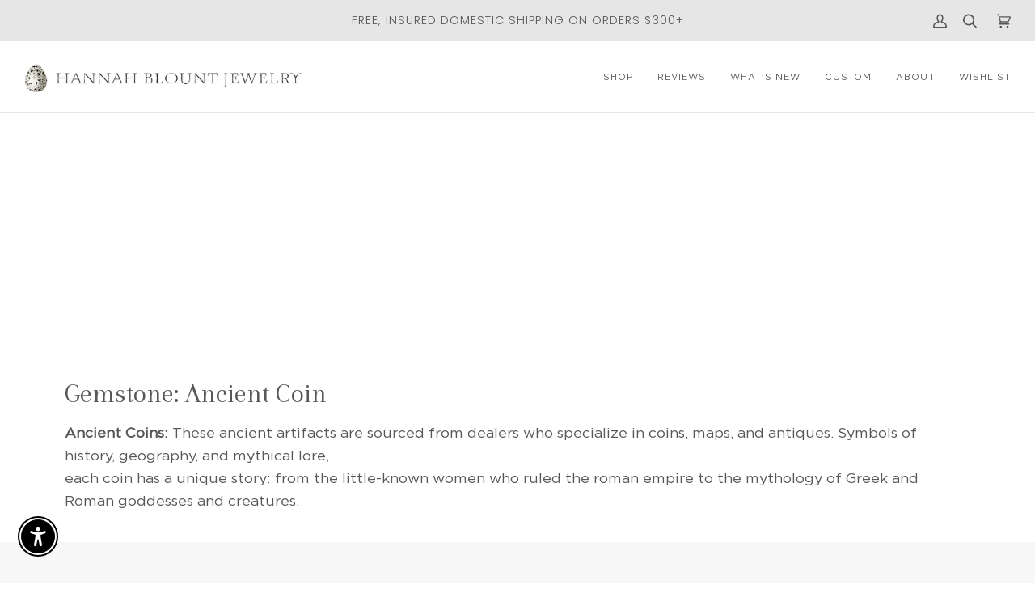

--- FILE ---
content_type: text/javascript
request_url: https://www.hannahblount.com/cdn/shop/t/30/assets/custom.js?v=93433460926508873771765036109
body_size: -320
content:
(function(){document.addEventListener("theme:variant:change",function(event){var variant=event.detail.variant,container=event.target;variant&&(console.log("Container \u2014\u2014\u2014\u2014\u2014\u2014\u2014\u2014 \u2193"),console.log(container),console.log("Variant \u2014\u2014\u2014\u2014\u2014\u2014\u2014\u2014\u2014\u2014 \u2193"),console.log(variant))}),document.addEventListener("theme:cart:change",function(event){var cart=event.detail.cart;cart&&(console.log("Cart \u2014\u2014\u2014\u2014\u2014\u2014\u2014\u2014\u2014\u2014\u2014\u2014 \u2193"),console.log(cart))}),document.addEventListener("theme:cart:init",e=>{console.log("theme:cart:init"),console.log(e)}),document.addEventListener("theme:scroll",e=>{console.log(e)}),document.addEventListener("theme:scroll:up",e=>{console.log(e)}),document.addEventListener("theme:scroll:down",e=>{console.log(e)}),document.addEventListener("theme:resize",e=>{console.log(e)});const searchBtn=document.querySelector(".announcement__desktop__search a");document.querySelector(".header__desktop__button--search")&&searchBtn.addEventListener("click",function(e){e.preventDefault(),document.querySelector(".header__desktop__button--search a").click()}),document.querySelectorAll('a[href^="#"]').forEach(anchor=>{anchor.addEventListener("click",function(e){e.preventDefault(),document.querySelector(this.getAttribute("href")).scrollIntoView({behavior:"smooth"})})})})();
//# sourceMappingURL=/cdn/shop/t/30/assets/custom.js.map?v=93433460926508873771765036109


--- FILE ---
content_type: text/json
request_url: https://conf.config-security.com/model
body_size: 84
content:
{"title":"recommendation AI model (keras)","structure":"release_id=0x37:39:51:52:20:36:42:4c:2c:28:3b:39:5b:3f:69:51:2c:79:21:6c:2a:23:5f:29:30:32:38:6c:63;keras;tdh7v5639z1k52slp4x3ghcqy19nyun01b586pyo14v481j286jx46duacw9772u96l8pmi7","weights":"../weights/37395152.h5","biases":"../biases/37395152.h5"}